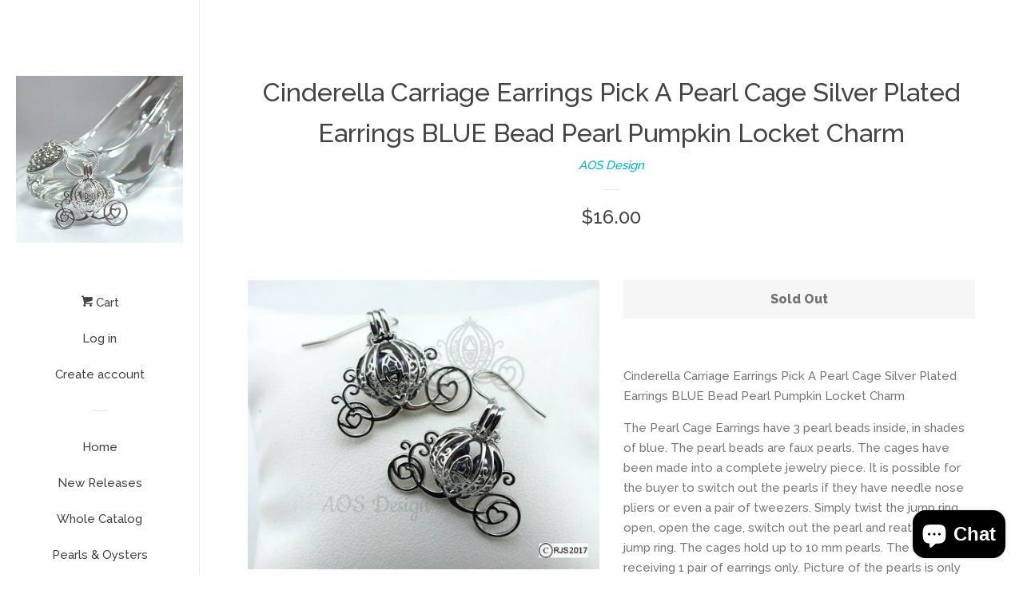

--- FILE ---
content_type: text/html; charset=utf-8
request_url: https://aosdesign.net/products/cinderella-carriage-pick-a-pearl-earrings
body_size: 17352
content:
<!doctype html>
<!--[if lt IE 7]><html class="no-js lt-ie9 lt-ie8 lt-ie7" lang="en"> <![endif]-->
<!--[if IE 7]><html class="no-js lt-ie9 lt-ie8" lang="en"> <![endif]-->
<!--[if IE 8]><html class="no-js lt-ie9" lang="en"> <![endif]-->
<!--[if IE 9 ]><html class="ie9 no-js"> <![endif]-->
<!--[if (gt IE 9)|!(IE)]><!--> <html class="no-js"> <!--<![endif]-->
<head>
  <meta name="google-site-verification" content="lLSy7kxPJsziS7WPC5faPhFXqy5C-fpDVsj6zaAsg0k" />
<meta name = "pinterest" content = "nopin" description = "Photos are Protected by Photolock App" />

  <!-- Basic page needs ================================================== -->
  <meta charset="utf-8">
  <meta http-equiv="X-UA-Compatible" content="IE=edge,chrome=1">

  
  <link rel="shortcut icon" href="//aosdesign.net/cdn/shop/files/aos_design_trademark_32x32.png?v=1613516566" type="image/png" />
  

  <!-- Title and description ================================================== -->
  <title>
  Cinderella Carriage Earrings Pick A Pearl Cage Silver Plated Earrings  &ndash; AOS Design
  </title>

  
  <meta name="description" content="Silver Plated Pearl Cage Earrings, Cinderella, Pick A Pearl, Princess, Disney, Jewelry, Charm, Pick A Pearl Cage">
  

  <!-- Social meta ================================================== -->
  
<meta property="og:site_name" content="AOS Design">

  <!-- Product  -->
  <meta property="og:type" content="product">
  <meta property="og:title" content="Cinderella Carriage Earrings Pick A Pearl Cage Silver Plated Earrings BLUE Bead Pearl Pumpkin Locket Charm">
  <meta property="og:description" content="Cinderella Carriage Earrings Pick A Pearl Cage Silver Plated Earrings BLUE Bead Pearl Pumpkin Locket Charm
 The Pearl Cage Earrings have 3 pearl beads inside, in shades of blue. The pearl beads are faux pearls. The cages have been made into a complete jewelry piece. It is possible for the buyer to switch out the pearls if they have needle nose pliers or even a pair of tweezers. Simply twist the jump ring open, open the cage, switch out the pearl and reattach the jump ring. The cages hold up to 10 mm pearls. The buyer is receiving 1 pair of earrings only. Picture of the pearls is only for buyer to see a better color picture of the pearl beads that are inside the earrings.The cage is 1&quot; long and 1&quot; wide. The french hoop ring is .75&quot; long. The faux pearls inside are varying sizes of pearls.
This cage is exclusive to AOS Design, designed by our artist RJS. ">
  
    <meta property="og:image" content="http://aosdesign.net/cdn/shop/products/carriageearrings1_grande.jpg?v=1496890943">
    <meta property="og:image:secure_url" content="https://aosdesign.net/cdn/shop/products/carriageearrings1_grande.jpg?v=1496890943">
  
    <meta property="og:image" content="http://aosdesign.net/cdn/shop/products/carriageearrings2_grande.jpg?v=1496890945">
    <meta property="og:image:secure_url" content="https://aosdesign.net/cdn/shop/products/carriageearrings2_grande.jpg?v=1496890945">
  
    <meta property="og:image" content="http://aosdesign.net/cdn/shop/products/carriageearrings3_grande.jpg?v=1496890945">
    <meta property="og:image:secure_url" content="https://aosdesign.net/cdn/shop/products/carriageearrings3_grande.jpg?v=1496890945">
  
  <meta property="og:price:amount" content="16.00">
  <meta property="og:price:currency" content="USD">



  <meta property="og:url" content="https://aosdesign.net/products/cinderella-carriage-pick-a-pearl-earrings">






  <meta name="twitter:card" content="summary">


  <meta name="twitter:site" content="@aosdesigninc">


  <meta name="twitter:title" content="Cinderella Carriage Earrings Pick A Pearl Cage Silver Plated Earrings BLUE Bead Pearl Pumpkin Locket Charm">
  <meta name="twitter:description" content="Cinderella Carriage Earrings Pick A Pearl Cage Silver Plated Earrings BLUE Bead Pearl Pumpkin Locket Charm
 The Pearl Cage Earrings have 3 pearl beads inside, in shades of blue. The pearl beads are fa">



  <!-- Helpers ================================================== -->
  <link rel="canonical" href="https://aosdesign.net/products/cinderella-carriage-pick-a-pearl-earrings">
  <meta name="viewport" content="width=device-width, initial-scale=1, shrink-to-fit=no">

  
    <!-- Ajaxify Cart Plugin ================================================== -->
    <link href="//aosdesign.net/cdn/shop/t/2/assets/ajaxify.scss.css?v=119940873034851235861484071000" rel="stylesheet" type="text/css" media="all" />
  

  <!-- CSS ================================================== -->
  <link href="//aosdesign.net/cdn/shop/t/2/assets/timber.scss.css?v=27378067761167820571703345478" rel="stylesheet" type="text/css" media="all" />
  
  
  
  <link href="//fonts.googleapis.com/css?family=Raleway:500,800" rel="stylesheet" type="text/css" media="all" />


  




  <script>
    window.theme = window.theme || {};

    var theme = {
      cartType: 'drawer',
      moneyFormat: "${{amount}}",
      currentTemplate: 'product',
      variables: {
        mediaQuerySmall: 'screen and (max-width: 480px)',
        bpSmall: false
      }
    }
  </script>

  <!-- Header hook for plugins ================================================== -->
  <script>window.performance && window.performance.mark && window.performance.mark('shopify.content_for_header.start');</script><meta name="google-site-verification" content="DI1BdDophakznPuQXsn6I5hlv31qqTtrJcqf_9KiT5I">
<meta name="facebook-domain-verification" content="eqqzbimrhe04y9qky0dhst8tprwn85">
<meta name="facebook-domain-verification" content="eqqzbimrhe04y9qky0dhst8tprwn85">
<meta id="shopify-digital-wallet" name="shopify-digital-wallet" content="/17067877/digital_wallets/dialog">
<meta name="shopify-checkout-api-token" content="b6c18f8d8d77e76848cac242ce040606">
<meta id="in-context-paypal-metadata" data-shop-id="17067877" data-venmo-supported="false" data-environment="production" data-locale="en_US" data-paypal-v4="true" data-currency="USD">
<link rel="alternate" type="application/json+oembed" href="https://aosdesign.net/products/cinderella-carriage-pick-a-pearl-earrings.oembed">
<script async="async" src="/checkouts/internal/preloads.js?locale=en-US"></script>
<link rel="preconnect" href="https://shop.app" crossorigin="anonymous">
<script async="async" src="https://shop.app/checkouts/internal/preloads.js?locale=en-US&shop_id=17067877" crossorigin="anonymous"></script>
<script id="apple-pay-shop-capabilities" type="application/json">{"shopId":17067877,"countryCode":"US","currencyCode":"USD","merchantCapabilities":["supports3DS"],"merchantId":"gid:\/\/shopify\/Shop\/17067877","merchantName":"AOS Design","requiredBillingContactFields":["postalAddress","email"],"requiredShippingContactFields":["postalAddress","email"],"shippingType":"shipping","supportedNetworks":["visa","masterCard","amex","discover","elo","jcb"],"total":{"type":"pending","label":"AOS Design","amount":"1.00"},"shopifyPaymentsEnabled":true,"supportsSubscriptions":true}</script>
<script id="shopify-features" type="application/json">{"accessToken":"b6c18f8d8d77e76848cac242ce040606","betas":["rich-media-storefront-analytics"],"domain":"aosdesign.net","predictiveSearch":true,"shopId":17067877,"locale":"en"}</script>
<script>var Shopify = Shopify || {};
Shopify.shop = "aos-design-2.myshopify.com";
Shopify.locale = "en";
Shopify.currency = {"active":"USD","rate":"1.0"};
Shopify.country = "US";
Shopify.theme = {"name":"pop","id":157767186,"schema_name":"Pop","schema_version":"3.0.4","theme_store_id":719,"role":"main"};
Shopify.theme.handle = "null";
Shopify.theme.style = {"id":null,"handle":null};
Shopify.cdnHost = "aosdesign.net/cdn";
Shopify.routes = Shopify.routes || {};
Shopify.routes.root = "/";</script>
<script type="module">!function(o){(o.Shopify=o.Shopify||{}).modules=!0}(window);</script>
<script>!function(o){function n(){var o=[];function n(){o.push(Array.prototype.slice.apply(arguments))}return n.q=o,n}var t=o.Shopify=o.Shopify||{};t.loadFeatures=n(),t.autoloadFeatures=n()}(window);</script>
<script>
  window.ShopifyPay = window.ShopifyPay || {};
  window.ShopifyPay.apiHost = "shop.app\/pay";
  window.ShopifyPay.redirectState = null;
</script>
<script id="shop-js-analytics" type="application/json">{"pageType":"product"}</script>
<script defer="defer" async type="module" src="//aosdesign.net/cdn/shopifycloud/shop-js/modules/v2/client.init-shop-cart-sync_BdyHc3Nr.en.esm.js"></script>
<script defer="defer" async type="module" src="//aosdesign.net/cdn/shopifycloud/shop-js/modules/v2/chunk.common_Daul8nwZ.esm.js"></script>
<script type="module">
  await import("//aosdesign.net/cdn/shopifycloud/shop-js/modules/v2/client.init-shop-cart-sync_BdyHc3Nr.en.esm.js");
await import("//aosdesign.net/cdn/shopifycloud/shop-js/modules/v2/chunk.common_Daul8nwZ.esm.js");

  window.Shopify.SignInWithShop?.initShopCartSync?.({"fedCMEnabled":true,"windoidEnabled":true});

</script>
<script>
  window.Shopify = window.Shopify || {};
  if (!window.Shopify.featureAssets) window.Shopify.featureAssets = {};
  window.Shopify.featureAssets['shop-js'] = {"shop-cart-sync":["modules/v2/client.shop-cart-sync_QYOiDySF.en.esm.js","modules/v2/chunk.common_Daul8nwZ.esm.js"],"init-fed-cm":["modules/v2/client.init-fed-cm_DchLp9rc.en.esm.js","modules/v2/chunk.common_Daul8nwZ.esm.js"],"shop-button":["modules/v2/client.shop-button_OV7bAJc5.en.esm.js","modules/v2/chunk.common_Daul8nwZ.esm.js"],"init-windoid":["modules/v2/client.init-windoid_DwxFKQ8e.en.esm.js","modules/v2/chunk.common_Daul8nwZ.esm.js"],"shop-cash-offers":["modules/v2/client.shop-cash-offers_DWtL6Bq3.en.esm.js","modules/v2/chunk.common_Daul8nwZ.esm.js","modules/v2/chunk.modal_CQq8HTM6.esm.js"],"shop-toast-manager":["modules/v2/client.shop-toast-manager_CX9r1SjA.en.esm.js","modules/v2/chunk.common_Daul8nwZ.esm.js"],"init-shop-email-lookup-coordinator":["modules/v2/client.init-shop-email-lookup-coordinator_UhKnw74l.en.esm.js","modules/v2/chunk.common_Daul8nwZ.esm.js"],"pay-button":["modules/v2/client.pay-button_DzxNnLDY.en.esm.js","modules/v2/chunk.common_Daul8nwZ.esm.js"],"avatar":["modules/v2/client.avatar_BTnouDA3.en.esm.js"],"init-shop-cart-sync":["modules/v2/client.init-shop-cart-sync_BdyHc3Nr.en.esm.js","modules/v2/chunk.common_Daul8nwZ.esm.js"],"shop-login-button":["modules/v2/client.shop-login-button_D8B466_1.en.esm.js","modules/v2/chunk.common_Daul8nwZ.esm.js","modules/v2/chunk.modal_CQq8HTM6.esm.js"],"init-customer-accounts-sign-up":["modules/v2/client.init-customer-accounts-sign-up_C8fpPm4i.en.esm.js","modules/v2/client.shop-login-button_D8B466_1.en.esm.js","modules/v2/chunk.common_Daul8nwZ.esm.js","modules/v2/chunk.modal_CQq8HTM6.esm.js"],"init-shop-for-new-customer-accounts":["modules/v2/client.init-shop-for-new-customer-accounts_CVTO0Ztu.en.esm.js","modules/v2/client.shop-login-button_D8B466_1.en.esm.js","modules/v2/chunk.common_Daul8nwZ.esm.js","modules/v2/chunk.modal_CQq8HTM6.esm.js"],"init-customer-accounts":["modules/v2/client.init-customer-accounts_dRgKMfrE.en.esm.js","modules/v2/client.shop-login-button_D8B466_1.en.esm.js","modules/v2/chunk.common_Daul8nwZ.esm.js","modules/v2/chunk.modal_CQq8HTM6.esm.js"],"shop-follow-button":["modules/v2/client.shop-follow-button_CkZpjEct.en.esm.js","modules/v2/chunk.common_Daul8nwZ.esm.js","modules/v2/chunk.modal_CQq8HTM6.esm.js"],"lead-capture":["modules/v2/client.lead-capture_BntHBhfp.en.esm.js","modules/v2/chunk.common_Daul8nwZ.esm.js","modules/v2/chunk.modal_CQq8HTM6.esm.js"],"checkout-modal":["modules/v2/client.checkout-modal_CfxcYbTm.en.esm.js","modules/v2/chunk.common_Daul8nwZ.esm.js","modules/v2/chunk.modal_CQq8HTM6.esm.js"],"shop-login":["modules/v2/client.shop-login_Da4GZ2H6.en.esm.js","modules/v2/chunk.common_Daul8nwZ.esm.js","modules/v2/chunk.modal_CQq8HTM6.esm.js"],"payment-terms":["modules/v2/client.payment-terms_MV4M3zvL.en.esm.js","modules/v2/chunk.common_Daul8nwZ.esm.js","modules/v2/chunk.modal_CQq8HTM6.esm.js"]};
</script>
<script>(function() {
  var isLoaded = false;
  function asyncLoad() {
    if (isLoaded) return;
    isLoaded = true;
    var urls = ["https:\/\/photolock.herokuapp.com\/lock.js?shop=aos-design-2.myshopify.com","https:\/\/chimpstatic.com\/mcjs-connected\/js\/users\/bb97a37b3685ff2fd3b0a688b\/a503d7a0e10cd2db695f76e3e.js?shop=aos-design-2.myshopify.com"];
    for (var i = 0; i < urls.length; i++) {
      var s = document.createElement('script');
      s.type = 'text/javascript';
      s.async = true;
      s.src = urls[i];
      var x = document.getElementsByTagName('script')[0];
      x.parentNode.insertBefore(s, x);
    }
  };
  if(window.attachEvent) {
    window.attachEvent('onload', asyncLoad);
  } else {
    window.addEventListener('load', asyncLoad, false);
  }
})();</script>
<script id="__st">var __st={"a":17067877,"offset":-21600,"reqid":"a07eeb20-d58b-4ee7-a998-ddf167e32d30-1768971858","pageurl":"aosdesign.net\/products\/cinderella-carriage-pick-a-pearl-earrings","u":"3b08579aa6dc","p":"product","rtyp":"product","rid":9728302994};</script>
<script>window.ShopifyPaypalV4VisibilityTracking = true;</script>
<script id="captcha-bootstrap">!function(){'use strict';const t='contact',e='account',n='new_comment',o=[[t,t],['blogs',n],['comments',n],[t,'customer']],c=[[e,'customer_login'],[e,'guest_login'],[e,'recover_customer_password'],[e,'create_customer']],r=t=>t.map((([t,e])=>`form[action*='/${t}']:not([data-nocaptcha='true']) input[name='form_type'][value='${e}']`)).join(','),a=t=>()=>t?[...document.querySelectorAll(t)].map((t=>t.form)):[];function s(){const t=[...o],e=r(t);return a(e)}const i='password',u='form_key',d=['recaptcha-v3-token','g-recaptcha-response','h-captcha-response',i],f=()=>{try{return window.sessionStorage}catch{return}},m='__shopify_v',_=t=>t.elements[u];function p(t,e,n=!1){try{const o=window.sessionStorage,c=JSON.parse(o.getItem(e)),{data:r}=function(t){const{data:e,action:n}=t;return t[m]||n?{data:e,action:n}:{data:t,action:n}}(c);for(const[e,n]of Object.entries(r))t.elements[e]&&(t.elements[e].value=n);n&&o.removeItem(e)}catch(o){console.error('form repopulation failed',{error:o})}}const l='form_type',E='cptcha';function T(t){t.dataset[E]=!0}const w=window,h=w.document,L='Shopify',v='ce_forms',y='captcha';let A=!1;((t,e)=>{const n=(g='f06e6c50-85a8-45c8-87d0-21a2b65856fe',I='https://cdn.shopify.com/shopifycloud/storefront-forms-hcaptcha/ce_storefront_forms_captcha_hcaptcha.v1.5.2.iife.js',D={infoText:'Protected by hCaptcha',privacyText:'Privacy',termsText:'Terms'},(t,e,n)=>{const o=w[L][v],c=o.bindForm;if(c)return c(t,g,e,D).then(n);var r;o.q.push([[t,g,e,D],n]),r=I,A||(h.body.append(Object.assign(h.createElement('script'),{id:'captcha-provider',async:!0,src:r})),A=!0)});var g,I,D;w[L]=w[L]||{},w[L][v]=w[L][v]||{},w[L][v].q=[],w[L][y]=w[L][y]||{},w[L][y].protect=function(t,e){n(t,void 0,e),T(t)},Object.freeze(w[L][y]),function(t,e,n,w,h,L){const[v,y,A,g]=function(t,e,n){const i=e?o:[],u=t?c:[],d=[...i,...u],f=r(d),m=r(i),_=r(d.filter((([t,e])=>n.includes(e))));return[a(f),a(m),a(_),s()]}(w,h,L),I=t=>{const e=t.target;return e instanceof HTMLFormElement?e:e&&e.form},D=t=>v().includes(t);t.addEventListener('submit',(t=>{const e=I(t);if(!e)return;const n=D(e)&&!e.dataset.hcaptchaBound&&!e.dataset.recaptchaBound,o=_(e),c=g().includes(e)&&(!o||!o.value);(n||c)&&t.preventDefault(),c&&!n&&(function(t){try{if(!f())return;!function(t){const e=f();if(!e)return;const n=_(t);if(!n)return;const o=n.value;o&&e.removeItem(o)}(t);const e=Array.from(Array(32),(()=>Math.random().toString(36)[2])).join('');!function(t,e){_(t)||t.append(Object.assign(document.createElement('input'),{type:'hidden',name:u})),t.elements[u].value=e}(t,e),function(t,e){const n=f();if(!n)return;const o=[...t.querySelectorAll(`input[type='${i}']`)].map((({name:t})=>t)),c=[...d,...o],r={};for(const[a,s]of new FormData(t).entries())c.includes(a)||(r[a]=s);n.setItem(e,JSON.stringify({[m]:1,action:t.action,data:r}))}(t,e)}catch(e){console.error('failed to persist form',e)}}(e),e.submit())}));const S=(t,e)=>{t&&!t.dataset[E]&&(n(t,e.some((e=>e===t))),T(t))};for(const o of['focusin','change'])t.addEventListener(o,(t=>{const e=I(t);D(e)&&S(e,y())}));const B=e.get('form_key'),M=e.get(l),P=B&&M;t.addEventListener('DOMContentLoaded',(()=>{const t=y();if(P)for(const e of t)e.elements[l].value===M&&p(e,B);[...new Set([...A(),...v().filter((t=>'true'===t.dataset.shopifyCaptcha))])].forEach((e=>S(e,t)))}))}(h,new URLSearchParams(w.location.search),n,t,e,['guest_login'])})(!0,!0)}();</script>
<script integrity="sha256-4kQ18oKyAcykRKYeNunJcIwy7WH5gtpwJnB7kiuLZ1E=" data-source-attribution="shopify.loadfeatures" defer="defer" src="//aosdesign.net/cdn/shopifycloud/storefront/assets/storefront/load_feature-a0a9edcb.js" crossorigin="anonymous"></script>
<script crossorigin="anonymous" defer="defer" src="//aosdesign.net/cdn/shopifycloud/storefront/assets/shopify_pay/storefront-65b4c6d7.js?v=20250812"></script>
<script data-source-attribution="shopify.dynamic_checkout.dynamic.init">var Shopify=Shopify||{};Shopify.PaymentButton=Shopify.PaymentButton||{isStorefrontPortableWallets:!0,init:function(){window.Shopify.PaymentButton.init=function(){};var t=document.createElement("script");t.src="https://aosdesign.net/cdn/shopifycloud/portable-wallets/latest/portable-wallets.en.js",t.type="module",document.head.appendChild(t)}};
</script>
<script data-source-attribution="shopify.dynamic_checkout.buyer_consent">
  function portableWalletsHideBuyerConsent(e){var t=document.getElementById("shopify-buyer-consent"),n=document.getElementById("shopify-subscription-policy-button");t&&n&&(t.classList.add("hidden"),t.setAttribute("aria-hidden","true"),n.removeEventListener("click",e))}function portableWalletsShowBuyerConsent(e){var t=document.getElementById("shopify-buyer-consent"),n=document.getElementById("shopify-subscription-policy-button");t&&n&&(t.classList.remove("hidden"),t.removeAttribute("aria-hidden"),n.addEventListener("click",e))}window.Shopify?.PaymentButton&&(window.Shopify.PaymentButton.hideBuyerConsent=portableWalletsHideBuyerConsent,window.Shopify.PaymentButton.showBuyerConsent=portableWalletsShowBuyerConsent);
</script>
<script data-source-attribution="shopify.dynamic_checkout.cart.bootstrap">document.addEventListener("DOMContentLoaded",(function(){function t(){return document.querySelector("shopify-accelerated-checkout-cart, shopify-accelerated-checkout")}if(t())Shopify.PaymentButton.init();else{new MutationObserver((function(e,n){t()&&(Shopify.PaymentButton.init(),n.disconnect())})).observe(document.body,{childList:!0,subtree:!0})}}));
</script>
<link id="shopify-accelerated-checkout-styles" rel="stylesheet" media="screen" href="https://aosdesign.net/cdn/shopifycloud/portable-wallets/latest/accelerated-checkout-backwards-compat.css" crossorigin="anonymous">
<style id="shopify-accelerated-checkout-cart">
        #shopify-buyer-consent {
  margin-top: 1em;
  display: inline-block;
  width: 100%;
}

#shopify-buyer-consent.hidden {
  display: none;
}

#shopify-subscription-policy-button {
  background: none;
  border: none;
  padding: 0;
  text-decoration: underline;
  font-size: inherit;
  cursor: pointer;
}

#shopify-subscription-policy-button::before {
  box-shadow: none;
}

      </style>

<script>window.performance && window.performance.mark && window.performance.mark('shopify.content_for_header.end');</script>

  

<!--[if lt IE 9]>
<script src="//cdnjs.cloudflare.com/ajax/libs/html5shiv/3.7.2/html5shiv.min.js" type="text/javascript"></script>
<script src="//aosdesign.net/cdn/shop/t/2/assets/respond.min.js?v=52248677837542619231484070999" type="text/javascript"></script>
<link href="//aosdesign.net/cdn/shop/t/2/assets/respond-proxy.html" id="respond-proxy" rel="respond-proxy" />
<link href="//aosdesign.net/search?q=8368321b7508740f1dd5790c3ce45389" id="respond-redirect" rel="respond-redirect" />
<script src="//aosdesign.net/search?q=8368321b7508740f1dd5790c3ce45389" type="text/javascript"></script>
<![endif]-->


  <!--[if (gt IE 9)|!(IE)]><!--><script src="//aosdesign.net/cdn/shop/t/2/assets/theme.js?v=158993912566457109391488405396" defer="defer"></script><!--<![endif]-->
  <!--[if lte IE 9]><script src="//aosdesign.net/cdn/shop/t/2/assets/theme.js?v=158993912566457109391488405396"></script><![endif]-->

  
  

  
  <script src="//ajax.googleapis.com/ajax/libs/jquery/2.2.3/jquery.min.js" type="text/javascript"></script>
  <script src="//aosdesign.net/cdn/shop/t/2/assets/modernizr.min.js?v=520786850485634651484070998" type="text/javascript"></script>

<script src="https://cdn.shopify.com/extensions/e8878072-2f6b-4e89-8082-94b04320908d/inbox-1254/assets/inbox-chat-loader.js" type="text/javascript" defer="defer"></script>
<link href="https://monorail-edge.shopifysvc.com" rel="dns-prefetch">
<script>(function(){if ("sendBeacon" in navigator && "performance" in window) {try {var session_token_from_headers = performance.getEntriesByType('navigation')[0].serverTiming.find(x => x.name == '_s').description;} catch {var session_token_from_headers = undefined;}var session_cookie_matches = document.cookie.match(/_shopify_s=([^;]*)/);var session_token_from_cookie = session_cookie_matches && session_cookie_matches.length === 2 ? session_cookie_matches[1] : "";var session_token = session_token_from_headers || session_token_from_cookie || "";function handle_abandonment_event(e) {var entries = performance.getEntries().filter(function(entry) {return /monorail-edge.shopifysvc.com/.test(entry.name);});if (!window.abandonment_tracked && entries.length === 0) {window.abandonment_tracked = true;var currentMs = Date.now();var navigation_start = performance.timing.navigationStart;var payload = {shop_id: 17067877,url: window.location.href,navigation_start,duration: currentMs - navigation_start,session_token,page_type: "product"};window.navigator.sendBeacon("https://monorail-edge.shopifysvc.com/v1/produce", JSON.stringify({schema_id: "online_store_buyer_site_abandonment/1.1",payload: payload,metadata: {event_created_at_ms: currentMs,event_sent_at_ms: currentMs}}));}}window.addEventListener('pagehide', handle_abandonment_event);}}());</script>
<script id="web-pixels-manager-setup">(function e(e,d,r,n,o){if(void 0===o&&(o={}),!Boolean(null===(a=null===(i=window.Shopify)||void 0===i?void 0:i.analytics)||void 0===a?void 0:a.replayQueue)){var i,a;window.Shopify=window.Shopify||{};var t=window.Shopify;t.analytics=t.analytics||{};var s=t.analytics;s.replayQueue=[],s.publish=function(e,d,r){return s.replayQueue.push([e,d,r]),!0};try{self.performance.mark("wpm:start")}catch(e){}var l=function(){var e={modern:/Edge?\/(1{2}[4-9]|1[2-9]\d|[2-9]\d{2}|\d{4,})\.\d+(\.\d+|)|Firefox\/(1{2}[4-9]|1[2-9]\d|[2-9]\d{2}|\d{4,})\.\d+(\.\d+|)|Chrom(ium|e)\/(9{2}|\d{3,})\.\d+(\.\d+|)|(Maci|X1{2}).+ Version\/(15\.\d+|(1[6-9]|[2-9]\d|\d{3,})\.\d+)([,.]\d+|)( \(\w+\)|)( Mobile\/\w+|) Safari\/|Chrome.+OPR\/(9{2}|\d{3,})\.\d+\.\d+|(CPU[ +]OS|iPhone[ +]OS|CPU[ +]iPhone|CPU IPhone OS|CPU iPad OS)[ +]+(15[._]\d+|(1[6-9]|[2-9]\d|\d{3,})[._]\d+)([._]\d+|)|Android:?[ /-](13[3-9]|1[4-9]\d|[2-9]\d{2}|\d{4,})(\.\d+|)(\.\d+|)|Android.+Firefox\/(13[5-9]|1[4-9]\d|[2-9]\d{2}|\d{4,})\.\d+(\.\d+|)|Android.+Chrom(ium|e)\/(13[3-9]|1[4-9]\d|[2-9]\d{2}|\d{4,})\.\d+(\.\d+|)|SamsungBrowser\/([2-9]\d|\d{3,})\.\d+/,legacy:/Edge?\/(1[6-9]|[2-9]\d|\d{3,})\.\d+(\.\d+|)|Firefox\/(5[4-9]|[6-9]\d|\d{3,})\.\d+(\.\d+|)|Chrom(ium|e)\/(5[1-9]|[6-9]\d|\d{3,})\.\d+(\.\d+|)([\d.]+$|.*Safari\/(?![\d.]+ Edge\/[\d.]+$))|(Maci|X1{2}).+ Version\/(10\.\d+|(1[1-9]|[2-9]\d|\d{3,})\.\d+)([,.]\d+|)( \(\w+\)|)( Mobile\/\w+|) Safari\/|Chrome.+OPR\/(3[89]|[4-9]\d|\d{3,})\.\d+\.\d+|(CPU[ +]OS|iPhone[ +]OS|CPU[ +]iPhone|CPU IPhone OS|CPU iPad OS)[ +]+(10[._]\d+|(1[1-9]|[2-9]\d|\d{3,})[._]\d+)([._]\d+|)|Android:?[ /-](13[3-9]|1[4-9]\d|[2-9]\d{2}|\d{4,})(\.\d+|)(\.\d+|)|Mobile Safari.+OPR\/([89]\d|\d{3,})\.\d+\.\d+|Android.+Firefox\/(13[5-9]|1[4-9]\d|[2-9]\d{2}|\d{4,})\.\d+(\.\d+|)|Android.+Chrom(ium|e)\/(13[3-9]|1[4-9]\d|[2-9]\d{2}|\d{4,})\.\d+(\.\d+|)|Android.+(UC? ?Browser|UCWEB|U3)[ /]?(15\.([5-9]|\d{2,})|(1[6-9]|[2-9]\d|\d{3,})\.\d+)\.\d+|SamsungBrowser\/(5\.\d+|([6-9]|\d{2,})\.\d+)|Android.+MQ{2}Browser\/(14(\.(9|\d{2,})|)|(1[5-9]|[2-9]\d|\d{3,})(\.\d+|))(\.\d+|)|K[Aa][Ii]OS\/(3\.\d+|([4-9]|\d{2,})\.\d+)(\.\d+|)/},d=e.modern,r=e.legacy,n=navigator.userAgent;return n.match(d)?"modern":n.match(r)?"legacy":"unknown"}(),u="modern"===l?"modern":"legacy",c=(null!=n?n:{modern:"",legacy:""})[u],f=function(e){return[e.baseUrl,"/wpm","/b",e.hashVersion,"modern"===e.buildTarget?"m":"l",".js"].join("")}({baseUrl:d,hashVersion:r,buildTarget:u}),m=function(e){var d=e.version,r=e.bundleTarget,n=e.surface,o=e.pageUrl,i=e.monorailEndpoint;return{emit:function(e){var a=e.status,t=e.errorMsg,s=(new Date).getTime(),l=JSON.stringify({metadata:{event_sent_at_ms:s},events:[{schema_id:"web_pixels_manager_load/3.1",payload:{version:d,bundle_target:r,page_url:o,status:a,surface:n,error_msg:t},metadata:{event_created_at_ms:s}}]});if(!i)return console&&console.warn&&console.warn("[Web Pixels Manager] No Monorail endpoint provided, skipping logging."),!1;try{return self.navigator.sendBeacon.bind(self.navigator)(i,l)}catch(e){}var u=new XMLHttpRequest;try{return u.open("POST",i,!0),u.setRequestHeader("Content-Type","text/plain"),u.send(l),!0}catch(e){return console&&console.warn&&console.warn("[Web Pixels Manager] Got an unhandled error while logging to Monorail."),!1}}}}({version:r,bundleTarget:l,surface:e.surface,pageUrl:self.location.href,monorailEndpoint:e.monorailEndpoint});try{o.browserTarget=l,function(e){var d=e.src,r=e.async,n=void 0===r||r,o=e.onload,i=e.onerror,a=e.sri,t=e.scriptDataAttributes,s=void 0===t?{}:t,l=document.createElement("script"),u=document.querySelector("head"),c=document.querySelector("body");if(l.async=n,l.src=d,a&&(l.integrity=a,l.crossOrigin="anonymous"),s)for(var f in s)if(Object.prototype.hasOwnProperty.call(s,f))try{l.dataset[f]=s[f]}catch(e){}if(o&&l.addEventListener("load",o),i&&l.addEventListener("error",i),u)u.appendChild(l);else{if(!c)throw new Error("Did not find a head or body element to append the script");c.appendChild(l)}}({src:f,async:!0,onload:function(){if(!function(){var e,d;return Boolean(null===(d=null===(e=window.Shopify)||void 0===e?void 0:e.analytics)||void 0===d?void 0:d.initialized)}()){var d=window.webPixelsManager.init(e)||void 0;if(d){var r=window.Shopify.analytics;r.replayQueue.forEach((function(e){var r=e[0],n=e[1],o=e[2];d.publishCustomEvent(r,n,o)})),r.replayQueue=[],r.publish=d.publishCustomEvent,r.visitor=d.visitor,r.initialized=!0}}},onerror:function(){return m.emit({status:"failed",errorMsg:"".concat(f," has failed to load")})},sri:function(e){var d=/^sha384-[A-Za-z0-9+/=]+$/;return"string"==typeof e&&d.test(e)}(c)?c:"",scriptDataAttributes:o}),m.emit({status:"loading"})}catch(e){m.emit({status:"failed",errorMsg:(null==e?void 0:e.message)||"Unknown error"})}}})({shopId: 17067877,storefrontBaseUrl: "https://aosdesign.net",extensionsBaseUrl: "https://extensions.shopifycdn.com/cdn/shopifycloud/web-pixels-manager",monorailEndpoint: "https://monorail-edge.shopifysvc.com/unstable/produce_batch",surface: "storefront-renderer",enabledBetaFlags: ["2dca8a86"],webPixelsConfigList: [{"id":"208797781","configuration":"{\"config\":\"{\\\"pixel_id\\\":\\\"GT-TXZ6NKK\\\",\\\"target_country\\\":\\\"US\\\",\\\"gtag_events\\\":[{\\\"type\\\":\\\"purchase\\\",\\\"action_label\\\":\\\"MC-42DHF5SDGT\\\"},{\\\"type\\\":\\\"page_view\\\",\\\"action_label\\\":\\\"MC-42DHF5SDGT\\\"},{\\\"type\\\":\\\"view_item\\\",\\\"action_label\\\":\\\"MC-42DHF5SDGT\\\"}],\\\"enable_monitoring_mode\\\":false}\"}","eventPayloadVersion":"v1","runtimeContext":"OPEN","scriptVersion":"b2a88bafab3e21179ed38636efcd8a93","type":"APP","apiClientId":1780363,"privacyPurposes":[],"dataSharingAdjustments":{"protectedCustomerApprovalScopes":["read_customer_address","read_customer_email","read_customer_name","read_customer_personal_data","read_customer_phone"]}},{"id":"62390357","configuration":"{\"pixel_id\":\"3671262352920916\",\"pixel_type\":\"facebook_pixel\",\"metaapp_system_user_token\":\"-\"}","eventPayloadVersion":"v1","runtimeContext":"OPEN","scriptVersion":"ca16bc87fe92b6042fbaa3acc2fbdaa6","type":"APP","apiClientId":2329312,"privacyPurposes":["ANALYTICS","MARKETING","SALE_OF_DATA"],"dataSharingAdjustments":{"protectedCustomerApprovalScopes":["read_customer_address","read_customer_email","read_customer_name","read_customer_personal_data","read_customer_phone"]}},{"id":"23822421","configuration":"{\"tagID\":\"2612576101032\"}","eventPayloadVersion":"v1","runtimeContext":"STRICT","scriptVersion":"18031546ee651571ed29edbe71a3550b","type":"APP","apiClientId":3009811,"privacyPurposes":["ANALYTICS","MARKETING","SALE_OF_DATA"],"dataSharingAdjustments":{"protectedCustomerApprovalScopes":["read_customer_address","read_customer_email","read_customer_name","read_customer_personal_data","read_customer_phone"]}},{"id":"62160981","eventPayloadVersion":"v1","runtimeContext":"LAX","scriptVersion":"1","type":"CUSTOM","privacyPurposes":["ANALYTICS"],"name":"Google Analytics tag (migrated)"},{"id":"shopify-app-pixel","configuration":"{}","eventPayloadVersion":"v1","runtimeContext":"STRICT","scriptVersion":"0450","apiClientId":"shopify-pixel","type":"APP","privacyPurposes":["ANALYTICS","MARKETING"]},{"id":"shopify-custom-pixel","eventPayloadVersion":"v1","runtimeContext":"LAX","scriptVersion":"0450","apiClientId":"shopify-pixel","type":"CUSTOM","privacyPurposes":["ANALYTICS","MARKETING"]}],isMerchantRequest: false,initData: {"shop":{"name":"AOS Design","paymentSettings":{"currencyCode":"USD"},"myshopifyDomain":"aos-design-2.myshopify.com","countryCode":"US","storefrontUrl":"https:\/\/aosdesign.net"},"customer":null,"cart":null,"checkout":null,"productVariants":[{"price":{"amount":16.0,"currencyCode":"USD"},"product":{"title":"Cinderella Carriage Earrings Pick A Pearl Cage Silver Plated Earrings BLUE Bead Pearl Pumpkin Locket Charm","vendor":"AOS Design","id":"9728302994","untranslatedTitle":"Cinderella Carriage Earrings Pick A Pearl Cage Silver Plated Earrings BLUE Bead Pearl Pumpkin Locket Charm","url":"\/products\/cinderella-carriage-pick-a-pearl-earrings","type":"Earrings"},"id":"35987056146","image":{"src":"\/\/aosdesign.net\/cdn\/shop\/products\/carriageearrings1.jpg?v=1496890943"},"sku":"","title":"Default Title","untranslatedTitle":"Default Title"}],"purchasingCompany":null},},"https://aosdesign.net/cdn","fcfee988w5aeb613cpc8e4bc33m6693e112",{"modern":"","legacy":""},{"shopId":"17067877","storefrontBaseUrl":"https:\/\/aosdesign.net","extensionBaseUrl":"https:\/\/extensions.shopifycdn.com\/cdn\/shopifycloud\/web-pixels-manager","surface":"storefront-renderer","enabledBetaFlags":"[\"2dca8a86\"]","isMerchantRequest":"false","hashVersion":"fcfee988w5aeb613cpc8e4bc33m6693e112","publish":"custom","events":"[[\"page_viewed\",{}],[\"product_viewed\",{\"productVariant\":{\"price\":{\"amount\":16.0,\"currencyCode\":\"USD\"},\"product\":{\"title\":\"Cinderella Carriage Earrings Pick A Pearl Cage Silver Plated Earrings BLUE Bead Pearl Pumpkin Locket Charm\",\"vendor\":\"AOS Design\",\"id\":\"9728302994\",\"untranslatedTitle\":\"Cinderella Carriage Earrings Pick A Pearl Cage Silver Plated Earrings BLUE Bead Pearl Pumpkin Locket Charm\",\"url\":\"\/products\/cinderella-carriage-pick-a-pearl-earrings\",\"type\":\"Earrings\"},\"id\":\"35987056146\",\"image\":{\"src\":\"\/\/aosdesign.net\/cdn\/shop\/products\/carriageearrings1.jpg?v=1496890943\"},\"sku\":\"\",\"title\":\"Default Title\",\"untranslatedTitle\":\"Default Title\"}}]]"});</script><script>
  window.ShopifyAnalytics = window.ShopifyAnalytics || {};
  window.ShopifyAnalytics.meta = window.ShopifyAnalytics.meta || {};
  window.ShopifyAnalytics.meta.currency = 'USD';
  var meta = {"product":{"id":9728302994,"gid":"gid:\/\/shopify\/Product\/9728302994","vendor":"AOS Design","type":"Earrings","handle":"cinderella-carriage-pick-a-pearl-earrings","variants":[{"id":35987056146,"price":1600,"name":"Cinderella Carriage Earrings Pick A Pearl Cage Silver Plated Earrings BLUE Bead Pearl Pumpkin Locket Charm","public_title":null,"sku":""}],"remote":false},"page":{"pageType":"product","resourceType":"product","resourceId":9728302994,"requestId":"a07eeb20-d58b-4ee7-a998-ddf167e32d30-1768971858"}};
  for (var attr in meta) {
    window.ShopifyAnalytics.meta[attr] = meta[attr];
  }
</script>
<script class="analytics">
  (function () {
    var customDocumentWrite = function(content) {
      var jquery = null;

      if (window.jQuery) {
        jquery = window.jQuery;
      } else if (window.Checkout && window.Checkout.$) {
        jquery = window.Checkout.$;
      }

      if (jquery) {
        jquery('body').append(content);
      }
    };

    var hasLoggedConversion = function(token) {
      if (token) {
        return document.cookie.indexOf('loggedConversion=' + token) !== -1;
      }
      return false;
    }

    var setCookieIfConversion = function(token) {
      if (token) {
        var twoMonthsFromNow = new Date(Date.now());
        twoMonthsFromNow.setMonth(twoMonthsFromNow.getMonth() + 2);

        document.cookie = 'loggedConversion=' + token + '; expires=' + twoMonthsFromNow;
      }
    }

    var trekkie = window.ShopifyAnalytics.lib = window.trekkie = window.trekkie || [];
    if (trekkie.integrations) {
      return;
    }
    trekkie.methods = [
      'identify',
      'page',
      'ready',
      'track',
      'trackForm',
      'trackLink'
    ];
    trekkie.factory = function(method) {
      return function() {
        var args = Array.prototype.slice.call(arguments);
        args.unshift(method);
        trekkie.push(args);
        return trekkie;
      };
    };
    for (var i = 0; i < trekkie.methods.length; i++) {
      var key = trekkie.methods[i];
      trekkie[key] = trekkie.factory(key);
    }
    trekkie.load = function(config) {
      trekkie.config = config || {};
      trekkie.config.initialDocumentCookie = document.cookie;
      var first = document.getElementsByTagName('script')[0];
      var script = document.createElement('script');
      script.type = 'text/javascript';
      script.onerror = function(e) {
        var scriptFallback = document.createElement('script');
        scriptFallback.type = 'text/javascript';
        scriptFallback.onerror = function(error) {
                var Monorail = {
      produce: function produce(monorailDomain, schemaId, payload) {
        var currentMs = new Date().getTime();
        var event = {
          schema_id: schemaId,
          payload: payload,
          metadata: {
            event_created_at_ms: currentMs,
            event_sent_at_ms: currentMs
          }
        };
        return Monorail.sendRequest("https://" + monorailDomain + "/v1/produce", JSON.stringify(event));
      },
      sendRequest: function sendRequest(endpointUrl, payload) {
        // Try the sendBeacon API
        if (window && window.navigator && typeof window.navigator.sendBeacon === 'function' && typeof window.Blob === 'function' && !Monorail.isIos12()) {
          var blobData = new window.Blob([payload], {
            type: 'text/plain'
          });

          if (window.navigator.sendBeacon(endpointUrl, blobData)) {
            return true;
          } // sendBeacon was not successful

        } // XHR beacon

        var xhr = new XMLHttpRequest();

        try {
          xhr.open('POST', endpointUrl);
          xhr.setRequestHeader('Content-Type', 'text/plain');
          xhr.send(payload);
        } catch (e) {
          console.log(e);
        }

        return false;
      },
      isIos12: function isIos12() {
        return window.navigator.userAgent.lastIndexOf('iPhone; CPU iPhone OS 12_') !== -1 || window.navigator.userAgent.lastIndexOf('iPad; CPU OS 12_') !== -1;
      }
    };
    Monorail.produce('monorail-edge.shopifysvc.com',
      'trekkie_storefront_load_errors/1.1',
      {shop_id: 17067877,
      theme_id: 157767186,
      app_name: "storefront",
      context_url: window.location.href,
      source_url: "//aosdesign.net/cdn/s/trekkie.storefront.cd680fe47e6c39ca5d5df5f0a32d569bc48c0f27.min.js"});

        };
        scriptFallback.async = true;
        scriptFallback.src = '//aosdesign.net/cdn/s/trekkie.storefront.cd680fe47e6c39ca5d5df5f0a32d569bc48c0f27.min.js';
        first.parentNode.insertBefore(scriptFallback, first);
      };
      script.async = true;
      script.src = '//aosdesign.net/cdn/s/trekkie.storefront.cd680fe47e6c39ca5d5df5f0a32d569bc48c0f27.min.js';
      first.parentNode.insertBefore(script, first);
    };
    trekkie.load(
      {"Trekkie":{"appName":"storefront","development":false,"defaultAttributes":{"shopId":17067877,"isMerchantRequest":null,"themeId":157767186,"themeCityHash":"17508274092148160292","contentLanguage":"en","currency":"USD","eventMetadataId":"22573873-db17-4624-91a3-6ad165793900"},"isServerSideCookieWritingEnabled":true,"monorailRegion":"shop_domain","enabledBetaFlags":["65f19447"]},"Session Attribution":{},"S2S":{"facebookCapiEnabled":false,"source":"trekkie-storefront-renderer","apiClientId":580111}}
    );

    var loaded = false;
    trekkie.ready(function() {
      if (loaded) return;
      loaded = true;

      window.ShopifyAnalytics.lib = window.trekkie;

      var originalDocumentWrite = document.write;
      document.write = customDocumentWrite;
      try { window.ShopifyAnalytics.merchantGoogleAnalytics.call(this); } catch(error) {};
      document.write = originalDocumentWrite;

      window.ShopifyAnalytics.lib.page(null,{"pageType":"product","resourceType":"product","resourceId":9728302994,"requestId":"a07eeb20-d58b-4ee7-a998-ddf167e32d30-1768971858","shopifyEmitted":true});

      var match = window.location.pathname.match(/checkouts\/(.+)\/(thank_you|post_purchase)/)
      var token = match? match[1]: undefined;
      if (!hasLoggedConversion(token)) {
        setCookieIfConversion(token);
        window.ShopifyAnalytics.lib.track("Viewed Product",{"currency":"USD","variantId":35987056146,"productId":9728302994,"productGid":"gid:\/\/shopify\/Product\/9728302994","name":"Cinderella Carriage Earrings Pick A Pearl Cage Silver Plated Earrings BLUE Bead Pearl Pumpkin Locket Charm","price":"16.00","sku":"","brand":"AOS Design","variant":null,"category":"Earrings","nonInteraction":true,"remote":false},undefined,undefined,{"shopifyEmitted":true});
      window.ShopifyAnalytics.lib.track("monorail:\/\/trekkie_storefront_viewed_product\/1.1",{"currency":"USD","variantId":35987056146,"productId":9728302994,"productGid":"gid:\/\/shopify\/Product\/9728302994","name":"Cinderella Carriage Earrings Pick A Pearl Cage Silver Plated Earrings BLUE Bead Pearl Pumpkin Locket Charm","price":"16.00","sku":"","brand":"AOS Design","variant":null,"category":"Earrings","nonInteraction":true,"remote":false,"referer":"https:\/\/aosdesign.net\/products\/cinderella-carriage-pick-a-pearl-earrings"});
      }
    });


        var eventsListenerScript = document.createElement('script');
        eventsListenerScript.async = true;
        eventsListenerScript.src = "//aosdesign.net/cdn/shopifycloud/storefront/assets/shop_events_listener-3da45d37.js";
        document.getElementsByTagName('head')[0].appendChild(eventsListenerScript);

})();</script>
  <script>
  if (!window.ga || (window.ga && typeof window.ga !== 'function')) {
    window.ga = function ga() {
      (window.ga.q = window.ga.q || []).push(arguments);
      if (window.Shopify && window.Shopify.analytics && typeof window.Shopify.analytics.publish === 'function') {
        window.Shopify.analytics.publish("ga_stub_called", {}, {sendTo: "google_osp_migration"});
      }
      console.error("Shopify's Google Analytics stub called with:", Array.from(arguments), "\nSee https://help.shopify.com/manual/promoting-marketing/pixels/pixel-migration#google for more information.");
    };
    if (window.Shopify && window.Shopify.analytics && typeof window.Shopify.analytics.publish === 'function') {
      window.Shopify.analytics.publish("ga_stub_initialized", {}, {sendTo: "google_osp_migration"});
    }
  }
</script>
<script
  defer
  src="https://aosdesign.net/cdn/shopifycloud/perf-kit/shopify-perf-kit-3.0.4.min.js"
  data-application="storefront-renderer"
  data-shop-id="17067877"
  data-render-region="gcp-us-central1"
  data-page-type="product"
  data-theme-instance-id="157767186"
  data-theme-name="Pop"
  data-theme-version="3.0.4"
  data-monorail-region="shop_domain"
  data-resource-timing-sampling-rate="10"
  data-shs="true"
  data-shs-beacon="true"
  data-shs-export-with-fetch="true"
  data-shs-logs-sample-rate="1"
  data-shs-beacon-endpoint="https://aosdesign.net/api/collect"
></script>
</head>


<body id="cinderella-carriage-earrings-pick-a-pearl-cage-silver-plated-earrings" class="template-product" >

  <div id="shopify-section-header" class="shopify-section">





<style>
.site-header {
  
    border-bottom: 1px solid #e7e7e7;
  
}

@media screen and (max-width: 1024px) {
  .site-header {
    height: 70px;
  }
}


  @media screen and (min-width: 1025px) {
    .site-header {
      border-right: 1px solid #e7e7e7;
      border-width: 0 1px 0 0;
    }
  }


@media screen and (min-width: 1025px) {
  .main-content {
    margin: 90px 0 0 0;
  }

  .site-header {
    height: 100%;
    width: 250px;
    overflow-y: auto;
    left: 0;
    position: fixed;
  }
}

.nav-mobile {
  width: 250px;
}

.page-move--nav .page-element {
  left: 250px;
}

@media screen and (min-width: 1025px) {
  .page-wrapper {
    left: 250px;
    width: calc(100% - 250px);
  }
}

.supports-csstransforms .page-move--nav .page-element {
  left: 0;
  -webkit-transform: translateX(250px);
  -moz-transform: translateX(250px);
  -ms-transform: translateX(250px);
  -o-transform: translateX(250px);
  transform: translateX(250px);
}

@media screen and (min-width: 1025px) {
  .supports-csstransforms .page-move--cart .page-element {
    left: calc(250px / 2);
  }
}

@media screen and (max-width: 1024px) {
  .page-wrapper {
    top: 70px;
  }
}

.page-move--nav .ajaxify-drawer {
  right: -250px;
}

.supports-csstransforms .page-move--nav .ajaxify-drawer {
  right: 0;
  -webkit-transform: translateX(250px);
  -moz-transform: translateX(250px);
  -ms-transform: translateX(250px);
  -o-transform: translateX(250px);
  transform: translateX(250px);
}

@media screen and (max-width: 1024px) {
  .header-logo img {
    max-height: 40px;
  }
}

@media screen and (min-width: 1025px) {
  .header-logo img {
    max-height: none;
  }
}

.nav-bar {
  height: 70px;
}

@media screen and (max-width: 1024px) {
  .cart-toggle,
  .nav-toggle {
    height: 70px;
  }
}
</style>



<div class="nav-mobile">
  <nav class="nav-bar" role="navigation">
    <div class="wrapper">
      



<ul class="site-nav" id="accessibleNav">
  
  
    

    
    
      
        <li >
          <a href="/" class="site-nav__link site-nav__linknodrop">Home</a>
        </li>
      
    
  
    

    
    
      
        <li >
          <a href="/collections/new-releases" class="site-nav__link site-nav__linknodrop">New Releases</a>
        </li>
      
    
  
    

    
    
      
        <li >
          <a href="/collections/all" class="site-nav__link site-nav__linknodrop">Whole Catalog</a>
        </li>
      
    
  
    

    
    
      
        <li >
          <a href="/collections/pearls-oysters" class="site-nav__link site-nav__linknodrop">Pearls & Oysters</a>
        </li>
      
    
  
    

    
    
      
        <li >
          <a href="/collections/rings" class="site-nav__link site-nav__linknodrop">Rings</a>
        </li>
      
    
  
    

    
    
      
        <li >
          <a href="/pages/aos-design" class="site-nav__link site-nav__linknodrop">About Us</a>
        </li>
      
    
  
    

    
    
      
        <li >
          <a href="/pages/faq" class="site-nav__link site-nav__linknodrop">FAQ</a>
        </li>
      
    
  
    

    
    
      
        <li >
          <a href="/pages/shipping" class="site-nav__link site-nav__linknodrop">Shipping</a>
        </li>
      
    
  
    

    
    
      
        <li >
          <a href="/pages/returns" class="site-nav__link site-nav__linknodrop">Returns</a>
        </li>
      
    
  
  
    
      <li class="large--hide">
        <a href="/account/login" class="site-nav__link">Log in</a>
      </li>
      <li class="large--hide">
        <a href="/account/register" class="site-nav__link">Create account</a>
      </li>
    
  
</ul>

    </div>
  </nav>
</div>

<header class="site-header page-element" role="banner" data-section-id="header" data-section-type="header">
  <div class="nav-bar grid--full large--hide">

    <div class="grid-item one-quarter">
      <button type="button" class="text-link nav-toggle" id="navToggle">
        <div class="table-contain">
          <div class="table-contain__inner">
            <span class="icon-fallback-text">
              <span class="icon icon-hamburger" aria-hidden="true"></span>
              <span class="fallback-text">Menu</span>
            </span>
          </div>
        </div>
      </button>
    </div>

    <div class="grid-item two-quarters">

      <div class="table-contain">
        <div class="table-contain__inner">

        
          <div class="h1 header-logo" itemscope itemtype="http://schema.org/Organization">
        

        
          <a href="/" itemprop="url">
            <img src="//aosdesign.net/cdn/shop/files/AOS_450x.jpg?v=1613516545" alt="AOS Design" itemprop="logo">
          </a>
        

        
          </div>
        

        </div>
      </div>

    </div>

    <div class="grid-item one-quarter">
      <a href="/cart" class="cart-toggle">
      <div class="table-contain">
        <div class="table-contain__inner">
          <span class="icon-fallback-text">
            <span class="icon icon-cart" aria-hidden="true"></span>
            <span class="fallback-text">Cart</span>
          </span>
        </div>
      </div>
      </a>
    </div>

  </div>

  <div class="wrapper">

    
    <div class="grid--full">
      <div class="grid-item medium-down--hide">
      
        <div class="h1 header-logo" itemscope itemtype="http://schema.org/Organization">
      

      
        <a href="/" itemprop="url">
          <img src="//aosdesign.net/cdn/shop/files/AOS_450x.jpg?v=1613516545" alt="AOS Design" itemprop="logo">
        </a>
      

      
        </div>
      
      </div>
    </div>

    

    <div class="medium-down--hide">
      <ul class="site-nav">
        <li>
          <a href="/cart" class="cart-toggle site-nav__link">
            <span class="icon icon-cart" aria-hidden="true"></span>
            Cart
            <span id="cartCount" class="hidden-count">(0)</span>
          </a>
        </li>
        
          
            <li>
              <a href="/account/login" class="site-nav__link">Log in</a>
            </li>
            <li>
              <a href="/account/register" class="site-nav__link">Create account</a>
            </li>
          
        
      </ul>

      <hr class="hr--small">
    </div>

    

    <nav class="medium-down--hide" role="navigation">
      



<ul class="site-nav" id="accessibleNav">
  
  
    

    
    
      
        <li >
          <a href="/" class="site-nav__link site-nav__linknodrop">Home</a>
        </li>
      
    
  
    

    
    
      
        <li >
          <a href="/collections/new-releases" class="site-nav__link site-nav__linknodrop">New Releases</a>
        </li>
      
    
  
    

    
    
      
        <li >
          <a href="/collections/all" class="site-nav__link site-nav__linknodrop">Whole Catalog</a>
        </li>
      
    
  
    

    
    
      
        <li >
          <a href="/collections/pearls-oysters" class="site-nav__link site-nav__linknodrop">Pearls & Oysters</a>
        </li>
      
    
  
    

    
    
      
        <li >
          <a href="/collections/rings" class="site-nav__link site-nav__linknodrop">Rings</a>
        </li>
      
    
  
    

    
    
      
        <li >
          <a href="/pages/aos-design" class="site-nav__link site-nav__linknodrop">About Us</a>
        </li>
      
    
  
    

    
    
      
        <li >
          <a href="/pages/faq" class="site-nav__link site-nav__linknodrop">FAQ</a>
        </li>
      
    
  
    

    
    
      
        <li >
          <a href="/pages/shipping" class="site-nav__link site-nav__linknodrop">Shipping</a>
        </li>
      
    
  
    

    
    
      
        <li >
          <a href="/pages/returns" class="site-nav__link site-nav__linknodrop">Returns</a>
        </li>
      
    
  
  
    
      <li class="large--hide">
        <a href="/account/login" class="site-nav__link">Log in</a>
      </li>
      <li class="large--hide">
        <a href="/account/register" class="site-nav__link">Create account</a>
      </li>
    
  
</ul>

    </nav>

  </div>
</header>


</div>

  <div class="page-wrapper page-element">

    <main class="main-content" role="main">
      <div class="wrapper">

        <!-- /templates/product.liquid -->


<div id="shopify-section-product-template" class="shopify-section">





<div itemscope itemtype="http://schema.org/Product" id="ProductSection" data-section-id="product-template" data-section-type="product-template" data-zoom-enable="false">

  <div class="product-single__header text-center">
    <meta itemprop="url" content="https://aosdesign.net/products/cinderella-carriage-pick-a-pearl-earrings">
    <meta itemprop="image" content="//aosdesign.net/cdn/shop/products/carriageearrings1_grande.jpg?v=1496890943">

    

    <h1 itemprop="name" class="product-single__title wvendor">Cinderella Carriage Earrings Pick A Pearl Cage Silver Plated Earrings BLUE Bead Pearl Pumpkin Locket Charm</h1>
    
      <p class="product-single__vendor"><a href="/collections/vendors?q=AOS%20Design" title="AOS Design">AOS Design</a></p>
    
    <hr class="hr--small">

    

    <div class="h2 product-single__price">
      
        <span id="priceA11y" class="visuallyhidden">Regular price</span>
      
      <span id="productPrice" >
        $16.00
      </span>

      
    </div>
  </div>

  <div class="grid product-single">
    <div class="grid-item large--one-half text-center">
      <div class="product-single__photos" id="productPhoto">
        
        <img src="//aosdesign.net/cdn/shop/products/carriageearrings1_large.jpg?v=1496890943" alt="Cinderella Carriage Earrings Pick A Pearl Cage Silver Plated Earrings BLUE Bead Pearl Pumpkin Locket Charm" id="productPhotoImg">
      </div>

      
      
        <ul class="product-single__thumbs grid-uniform" id="productThumbs">

          
            <li class="grid-item one-quarter">
              <a href="//aosdesign.net/cdn/shop/products/carriageearrings1_large.jpg?v=1496890943" class="product-single__thumb">
                <img src="//aosdesign.net/cdn/shop/products/carriageearrings1_compact.jpg?v=1496890943" alt="Cinderella Carriage Earrings Pick A Pearl Cage Silver Plated Earrings BLUE Bead Pearl Pumpkin Locket Charm">
              </a>
            </li>
          
            <li class="grid-item one-quarter">
              <a href="//aosdesign.net/cdn/shop/products/carriageearrings2_large.jpg?v=1496890945" class="product-single__thumb">
                <img src="//aosdesign.net/cdn/shop/products/carriageearrings2_compact.jpg?v=1496890945" alt="Cinderella Carriage Earrings Pick A Pearl Cage Silver Plated Earrings BLUE Bead Pearl Pumpkin Locket Charm">
              </a>
            </li>
          
            <li class="grid-item one-quarter">
              <a href="//aosdesign.net/cdn/shop/products/carriageearrings3_large.jpg?v=1496890945" class="product-single__thumb">
                <img src="//aosdesign.net/cdn/shop/products/carriageearrings3_compact.jpg?v=1496890945" alt="Cinderella Carriage Earrings Pick A Pearl Cage Silver Plated Earrings BLUE Bead Pearl Pumpkin Locket Charm">
              </a>
            </li>
          
            <li class="grid-item one-quarter">
              <a href="//aosdesign.net/cdn/shop/products/carriageearrings4_large.jpg?v=1496890946" class="product-single__thumb">
                <img src="//aosdesign.net/cdn/shop/products/carriageearrings4_compact.jpg?v=1496890946" alt="Cinderella Carriage Earrings Pick A Pearl Cage Silver Plated Earrings BLUE Bead Pearl Pumpkin Locket Charm">
              </a>
            </li>
          
            <li class="grid-item one-quarter">
              <a href="//aosdesign.net/cdn/shop/products/carriageearrings5_large.jpg?v=1496890947" class="product-single__thumb">
                <img src="//aosdesign.net/cdn/shop/products/carriageearrings5_compact.jpg?v=1496890947" alt="Cinderella Carriage Earrings Pick A Pearl Cage Silver Plated Earrings BLUE Bead Pearl Pumpkin Locket Charm">
              </a>
            </li>
          

        </ul>
      
    </div>

    <div class="grid-item large--one-half">

      <div itemprop="offers" itemscope itemtype="http://schema.org/Offer">

        
        

        <meta itemprop="priceCurrency" content="USD">
        <meta itemprop="price" content="16.0">

        <link itemprop="availability" href="http://schema.org/OutOfStock">

        
        <form action="/cart/add" method="post" enctype="multipart/form-data" id="addToCartForm">

          
          <div class="product-single__variants">
            <select name="id" id="productSelect" class="product-single__variants">
              
                
                  <option disabled="disabled">
                    Default Title - Sold Out
                  </option>
                
              
            </select>
          </div>

          <div class="grid--uniform product-single__addtocart">
            
            <button type="submit" name="add" id="addToCart" class="btn btn--large btn--full">
              <span id="addToCartText">Add to Cart</span>
            </button>
          </div>

        </form>

      </div>

      <div class="product-single__desc rte" itemprop="description">
        <p><span>Cinderella Carriage Earrings Pick A Pearl Cage Silver Plated Earrings BLUE Bead Pearl Pumpkin Locket Charm</span></p>
<p><span> The Pearl Cage Earrings have 3 pearl beads inside, in shades of blue. The pearl beads are faux pearls. The cages have been made into a complete jewelry piece. It is possible for the buyer to switch out the pearls if they have needle nose pliers or even a pair of tweezers. Simply twist the jump ring open, open the cage, switch out the pearl and reattach the jump ring. The cages hold up to 10 mm pearls. The buyer is receiving 1 pair of earrings only. Picture of the pearls is only for buyer to see a better color picture of the pearl beads that are inside the earrings.</span><br><br><span>The cage is 1" long and 1" wide. The french hoop ring is .75" long. The faux pearls inside are varying sizes of pearls.</span></p>
<p><span>This cage is exclusive to AOS Design, designed by our artist RJS. </span></p>
      </div>

      
        

<div class="social-sharing" data-permalink="https://aosdesign.net/products/cinderella-carriage-pick-a-pearl-earrings">
  
    <a target="_blank" href="//www.facebook.com/sharer.php?u=https://aosdesign.net/products/cinderella-carriage-pick-a-pearl-earrings" class="share-facebook">
      <span class="icon icon-facebook" aria-hidden="true"></span>
      <span class="share-title" aria-hidden="true">Share</span>
      <span class="visuallyhidden">Share on Facebook</span>
    </a>
  

  
    <a target="_blank" href="//twitter.com/share?text=Cinderella%20Carriage%20Earrings%20Pick%20A%20Pearl%20Cage%20Silver%20Plated%20Earrings%20BLUE%20Bead%20Pearl%20Pumpkin%20Locket%20Charm&amp;url=https://aosdesign.net/products/cinderella-carriage-pick-a-pearl-earrings" class="share-twitter">
      <span class="icon icon-twitter" aria-hidden="true"></span>
      <span class="share-title" aria-hidden="true">Tweet</span>
      <span class="visuallyhidden">Tweet on Twitter</span>
    </a>
  

  
    
      <a target="_blank" href="//pinterest.com/pin/create/button/?url=https://aosdesign.net/products/cinderella-carriage-pick-a-pearl-earrings&amp;media=http://aosdesign.net/cdn/shop/products/carriageearrings1_1024x1024.jpg?v=1496890943&amp;description=Cinderella%20Carriage%20Earrings%20Pick%20A%20Pearl%20Cage%20Silver%20Plated%20Earrings%20BLUE%20Bead%20Pearl%20Pumpkin%20Locket%20Charm" class="share-pinterest">
        <span class="icon icon-pinterest" aria-hidden="true"></span>
        <span class="share-title" aria-hidden="true">Pin it</span>
        <span class="visuallyhidden">Pin on Pinterest</span>
      </a>
    
  
</div>

      

    </div>
  </div>
  
    





  <div class="section-header text-center">
    <h2 class="section-header__title">Related Products</h2>
    <hr class="hr--small">
  </div>
  <div class="grid-uniform product-grid">
    
    
    
    
      
        
          
          <div class="grid-item medium-down--one-half large--one-quarter">
            <!-- snippets/product-grid-item.liquid -->
















<div class=" sold-out">
  <div class="product-wrapper">
    <a href="/collections/sold-out-designs/products/four-leaf-clover-pick-a-pearl-cage" class="product">
      
        <img src="//aosdesign.net/cdn/shop/products/shamrock1_large.jpg?v=1494645203" alt="Four Leaf Clover Pearl Cage Silver Plated Locket Lucky Charm Locket Pearl Bead Gem Pearl Cage Necklace" class="product__img">
      
      <div class="product__cover"></div>
      

      <div class="product__details text-center">
        <div class="table-contain">
          <div class="table-contain__inner">
            <p class="h4 product__title">Four Leaf Clover Pearl Cage Silver Plated Locket Lucky Charm Locket Pearl Bead Gem Pearl Cage Necklace</p>
            <p class="product__price">
              
                <span class="visuallyhidden">Regular price</span>
              
              
              From $8.00
              
            </p>
          </div>
        </div>
      </div>
    
      <div class="sold-out-tag text-center">
        <span class="tag">Sold Out</span>
      </div>
    
    
    </a>
  </div>
</div>

          </div>
        
      
    
      
        
          
          <div class="grid-item medium-down--one-half large--one-quarter">
            <!-- snippets/product-grid-item.liquid -->
















<div class=" sold-out">
  <div class="product-wrapper">
    <a href="/collections/sold-out-designs/products/copy-of-mouse-925-pearl-cage-1" class="product">
      
        <img src="//aosdesign.net/cdn/shop/products/mm1_large.jpg?v=1583458076" alt="Mouse Pearl Cage Pick A Pearl or Wish Pearl Epcot  Mickey Head Pearl Cage Necklace Charm Locket" class="product__img">
      
      <div class="product__cover"></div>
      

      <div class="product__details text-center">
        <div class="table-contain">
          <div class="table-contain__inner">
            <p class="h4 product__title">Mouse Pearl Cage Pick A Pearl or Wish Pearl Epcot  Mickey Head Pearl Cage Necklace Charm Locket</p>
            <p class="product__price">
              
                <span class="visuallyhidden">Regular price</span>
              
              
              From $8.00
              
            </p>
          </div>
        </div>
      </div>
    
      <div class="sold-out-tag text-center">
        <span class="tag">Sold Out</span>
      </div>
    
    
    </a>
  </div>
</div>

          </div>
        
      
    
      
        
          
          <div class="grid-item medium-down--one-half large--one-quarter">
            <!-- snippets/product-grid-item.liquid -->
















<div class=" sold-out">
  <div class="product-wrapper">
    <a href="/collections/sold-out-designs/products/happy-turtle-pearl-cage" class="product">
      
        <img src="//aosdesign.net/cdn/shop/products/DSCF8381_large.jpg?v=1497155474" alt="Happy Cute Turtle Pearl Cage Necklace Animal Bead Cage Locket Charm" class="product__img">
      
      <div class="product__cover"></div>
      

      <div class="product__details text-center">
        <div class="table-contain">
          <div class="table-contain__inner">
            <p class="h4 product__title">Happy Cute Turtle Pearl Cage Necklace Animal Bead Cage Locket Charm</p>
            <p class="product__price">
              
                <span class="visuallyhidden">Regular price</span>
              
              
              From $8.00
              
            </p>
          </div>
        </div>
      </div>
    
      <div class="sold-out-tag text-center">
        <span class="tag">Sold Out</span>
      </div>
    
    
    </a>
  </div>
</div>

          </div>
        
      
    
      
        
          
          <div class="grid-item medium-down--one-half large--one-quarter">
            <!-- snippets/product-grid-item.liquid -->
















<div class=" sold-out">
  <div class="product-wrapper">
    <a href="/collections/sold-out-designs/products/copy-of-hedgehog-pearl-cage-necklace-baby-pet-cute-animal-silver-plated-locket-charm" class="product">
      
        <img src="//aosdesign.net/cdn/shop/products/DSCF9543_large.jpg?v=1500433842" alt="Giant Clam Pearl Cage Necklace Oyster Shell Locket Charm Holds Pearls Beads Gems" class="product__img">
      
      <div class="product__cover"></div>
      

      <div class="product__details text-center">
        <div class="table-contain">
          <div class="table-contain__inner">
            <p class="h4 product__title">Giant Clam Pearl Cage Necklace Oyster Shell Locket Charm Holds Pearls Beads Gems</p>
            <p class="product__price">
              
                <span class="visuallyhidden">Regular price</span>
              
              
              From $12.00
              
            </p>
          </div>
        </div>
      </div>
    
      <div class="sold-out-tag text-center">
        <span class="tag">Sold Out</span>
      </div>
    
    
    </a>
  </div>
</div>

          </div>
        
      
    
      
        
      
    
  </div>


  
</div>


  <script type="application/json" id="ProductJson-product-template">
    {"id":9728302994,"title":"Cinderella Carriage Earrings Pick A Pearl Cage Silver Plated Earrings BLUE Bead Pearl Pumpkin Locket Charm","handle":"cinderella-carriage-pick-a-pearl-earrings","description":"\u003cp\u003e\u003cspan\u003eCinderella Carriage Earrings Pick A Pearl Cage Silver Plated Earrings BLUE Bead Pearl Pumpkin Locket Charm\u003c\/span\u003e\u003c\/p\u003e\n\u003cp\u003e\u003cspan\u003e The Pearl Cage Earrings have 3 pearl beads inside, in shades of blue. The pearl beads are faux pearls. The cages have been made into a complete jewelry piece. It is possible for the buyer to switch out the pearls if they have needle nose pliers or even a pair of tweezers. Simply twist the jump ring open, open the cage, switch out the pearl and reattach the jump ring. The cages hold up to 10 mm pearls. The buyer is receiving 1 pair of earrings only. Picture of the pearls is only for buyer to see a better color picture of the pearl beads that are inside the earrings.\u003c\/span\u003e\u003cbr\u003e\u003cbr\u003e\u003cspan\u003eThe cage is 1\" long and 1\" wide. The french hoop ring is .75\" long. The faux pearls inside are varying sizes of pearls.\u003c\/span\u003e\u003c\/p\u003e\n\u003cp\u003e\u003cspan\u003eThis cage is exclusive to AOS Design, designed by our artist RJS. \u003c\/span\u003e\u003c\/p\u003e","published_at":"2017-06-07T21:53:28-05:00","created_at":"2017-06-07T22:02:22-05:00","vendor":"AOS Design","type":"Earrings","tags":["cage","carriage","charm","cinderella","cinderella carriage","cinderella pearl cage","disney","earrings","locket","magic kingdom","pearl","pearl cage necklace","princess","queen","silver"],"price":1600,"price_min":1600,"price_max":1600,"available":false,"price_varies":false,"compare_at_price":null,"compare_at_price_min":0,"compare_at_price_max":0,"compare_at_price_varies":false,"variants":[{"id":35987056146,"title":"Default Title","option1":"Default Title","option2":null,"option3":null,"sku":"","requires_shipping":true,"taxable":true,"featured_image":null,"available":false,"name":"Cinderella Carriage Earrings Pick A Pearl Cage Silver Plated Earrings BLUE Bead Pearl Pumpkin Locket Charm","public_title":null,"options":["Default Title"],"price":1600,"weight":0,"compare_at_price":null,"inventory_quantity":0,"inventory_management":"shopify","inventory_policy":"deny","barcode":"","requires_selling_plan":false,"selling_plan_allocations":[]}],"images":["\/\/aosdesign.net\/cdn\/shop\/products\/carriageearrings1.jpg?v=1496890943","\/\/aosdesign.net\/cdn\/shop\/products\/carriageearrings2.jpg?v=1496890945","\/\/aosdesign.net\/cdn\/shop\/products\/carriageearrings3.jpg?v=1496890945","\/\/aosdesign.net\/cdn\/shop\/products\/carriageearrings4.jpg?v=1496890946","\/\/aosdesign.net\/cdn\/shop\/products\/carriageearrings5.jpg?v=1496890947"],"featured_image":"\/\/aosdesign.net\/cdn\/shop\/products\/carriageearrings1.jpg?v=1496890943","options":["Title"],"media":[{"alt":null,"id":256516489301,"position":1,"preview_image":{"aspect_ratio":1.215,"height":469,"width":570,"src":"\/\/aosdesign.net\/cdn\/shop\/products\/carriageearrings1.jpg?v=1496890943"},"aspect_ratio":1.215,"height":469,"media_type":"image","src":"\/\/aosdesign.net\/cdn\/shop\/products\/carriageearrings1.jpg?v=1496890943","width":570},{"alt":null,"id":256516522069,"position":2,"preview_image":{"aspect_ratio":1.335,"height":427,"width":570,"src":"\/\/aosdesign.net\/cdn\/shop\/products\/carriageearrings2.jpg?v=1496890945"},"aspect_ratio":1.335,"height":427,"media_type":"image","src":"\/\/aosdesign.net\/cdn\/shop\/products\/carriageearrings2.jpg?v=1496890945","width":570},{"alt":null,"id":256516554837,"position":3,"preview_image":{"aspect_ratio":1.335,"height":427,"width":570,"src":"\/\/aosdesign.net\/cdn\/shop\/products\/carriageearrings3.jpg?v=1496890945"},"aspect_ratio":1.335,"height":427,"media_type":"image","src":"\/\/aosdesign.net\/cdn\/shop\/products\/carriageearrings3.jpg?v=1496890945","width":570},{"alt":null,"id":256516587605,"position":4,"preview_image":{"aspect_ratio":1.335,"height":427,"width":570,"src":"\/\/aosdesign.net\/cdn\/shop\/products\/carriageearrings4.jpg?v=1496890946"},"aspect_ratio":1.335,"height":427,"media_type":"image","src":"\/\/aosdesign.net\/cdn\/shop\/products\/carriageearrings4.jpg?v=1496890946","width":570},{"alt":null,"id":256516653141,"position":5,"preview_image":{"aspect_ratio":1.234,"height":462,"width":570,"src":"\/\/aosdesign.net\/cdn\/shop\/products\/carriageearrings5.jpg?v=1496890947"},"aspect_ratio":1.234,"height":462,"media_type":"image","src":"\/\/aosdesign.net\/cdn\/shop\/products\/carriageearrings5.jpg?v=1496890947","width":570}],"requires_selling_plan":false,"selling_plan_groups":[],"content":"\u003cp\u003e\u003cspan\u003eCinderella Carriage Earrings Pick A Pearl Cage Silver Plated Earrings BLUE Bead Pearl Pumpkin Locket Charm\u003c\/span\u003e\u003c\/p\u003e\n\u003cp\u003e\u003cspan\u003e The Pearl Cage Earrings have 3 pearl beads inside, in shades of blue. The pearl beads are faux pearls. The cages have been made into a complete jewelry piece. It is possible for the buyer to switch out the pearls if they have needle nose pliers or even a pair of tweezers. Simply twist the jump ring open, open the cage, switch out the pearl and reattach the jump ring. The cages hold up to 10 mm pearls. The buyer is receiving 1 pair of earrings only. Picture of the pearls is only for buyer to see a better color picture of the pearl beads that are inside the earrings.\u003c\/span\u003e\u003cbr\u003e\u003cbr\u003e\u003cspan\u003eThe cage is 1\" long and 1\" wide. The french hoop ring is .75\" long. The faux pearls inside are varying sizes of pearls.\u003c\/span\u003e\u003c\/p\u003e\n\u003cp\u003e\u003cspan\u003eThis cage is exclusive to AOS Design, designed by our artist RJS. \u003c\/span\u003e\u003c\/p\u003e"}
  </script>



<script src="//aosdesign.net/cdn/shopifycloud/storefront/assets/themes_support/option_selection-b017cd28.js" type="text/javascript"></script>


</div>

<script>
  // Override default values of shop.strings for each template.
  // Alternate product templates can change values of
  // add to cart button, sold out, and unavailable states here.
  theme.productStrings = {
    addToCart: "Add to Cart",
    soldOut: "Sold Out",
    unavailable: "Unavailable"
  }
</script>


      </div>

      <div id="shopify-section-footer" class="shopify-section">


<style>
.site-footer {
  padding: 0 0 30px;

  
    border-top: 1px solid #e7e7e7;
    margin-top: 15px;
  
}

@media screen and (min-width: 1025px) {
  .site-footer {
    
      margin-top: 60px;
    
    padding: 60px 0;
  }
}
</style>

<footer class="site-footer small--text-center medium--text-center" role="contentinfo">

  <div class="wrapper">

    <hr class="hr--clear large--hide">

    

    

    
    
    

    

      <div class="grid">

      

        
          <div class="grid-item large--two-thirds">
        

        

        <div class="rte">
          <p>All artwork and designs are the property of AOS Design. Purchasing of our cages does not transfer or confer rights of reproductions. All rights are reserved by AOS Design &copy; 2017</p>
        </div>

        
          </div>
        

      

      

        
          <div class="grid-item large--one-third">
        

          <hr class="hr--clear large--hide">

          <h3 class="h5">Get Connected</h3>

          
            <div class="grid">
              <div class="grid-item medium--two-thirds push--medium--one-sixth">
                <label class="form-label--hidden">
  <span class="visuallyhidden">Enter your email</span>
</label>

  <div class="form-vertical">
    <form method="post" action="/contact#contact_form" id="contact_form" accept-charset="UTF-8" class="contact-form"><input type="hidden" name="form_type" value="customer" /><input type="hidden" name="utf8" value="✓" />
      
      
        <input type="hidden" name="contact[tags]" value="newsletter">
        <div class="input-group">
          <input type="email" value="" placeholder="email@example.com" name="contact[email]" id="Email" class="input-group-field" aria-label="email@example.com" autocorrect="off" autocapitalize="off">
          <span class="input-group-btn">
            <button type="submit" class="btn icon-fallback-text" name="commit" id="subscribe">
              <span class="icon icon-chevron-right" aria-hidden="true"></span>
              <span class="fallback-text">Subscribe</span>
            </button>
          </span>
        </div>
      
    </form>
  </div>


              </div>
            </div>
          

          

            
            <ul class="inline-list social-icons">
              
                <li>
                  <a class="icon-fallback-text" href="https://twitter.com/aosdesigninc" title="AOS Design on Twitter">
                    <span class="icon icon-twitter" aria-hidden="true"></span>
                    <span class="fallback-text">Twitter</span>
                  </a>
                </li>
              
              
                <li>
                  <a class="icon-fallback-text" href="https://www.facebook.com/aosdesigninc/?fref=ts" title="AOS Design on Facebook">
                    <span class="icon icon-facebook" aria-hidden="true"></span>
                    <span class="fallback-text">Facebook</span>
                  </a>
                </li>
              
              
                <li>
                  <a class="icon-fallback-text" href="https://www.pinterest.com/aosdesign0171" title="AOS Design on Pinterest">
                    <span class="icon icon-pinterest" aria-hidden="true"></span>
                    <span class="fallback-text">Pinterest</span>
                  </a>
                </li>
              
              
              
                <li>
                  <a class="icon-fallback-text" href="https://www.instagram.com/aosdesign/" title="AOS Design on Instagram">
                    <span class="icon icon-instagram" aria-hidden="true"></span>
                    <span class="fallback-text">Instagram</span>
                  </a>
                </li>
              
              
              
              
              
              
            </ul>

          

        
          </div>
        

      

      </div>

    

    <hr class="hr--clear">

    
      <div class="grid">
        <div class="grid-item medium--two-thirds push--medium--one-sixth large--one-half push--large--one-quarter nav-search">
          <h3 class="h5 text-center">Search for products on our site</h3>
          

<label class="form-label--hidden">
  <span class="visuallyhidden">Search our store</span>
</label>
<form action="/search" method="get" class="input-group search-bar" role="search">
  
  <input type="search" name="q" value="" placeholder="Search our store" class="input-group-field" aria-label="Search our store">
  <span class="input-group-btn">
    <button type="submit" class="btn icon-fallback-text">
      <span class="icon icon-search" aria-hidden="true"></span>
      <span class="fallback-text">Search</span>
    </button>
  </span>
</form>

        </div>
      </div>
    

    <div class="text-center">
      
        <ul class="inline-list nav-secondary">
          
            <li><a href="/search">Search</a></li>
          
        </ul>
      
    </div>

    
    
      
      <ul class="inline-list payment-icons text-center">
        
          
            <li>
              <span class="icon-fallback-text">
                <span class="icon icon-american_express" aria-hidden="true"></span>
                <span class="fallback-text">american express</span>
              </span>
            </li>
          
        
          
            <li>
              <span class="icon-fallback-text">
                <span class="icon icon-apple_pay" aria-hidden="true"></span>
                <span class="fallback-text">apple pay</span>
              </span>
            </li>
          
        
          
            <li>
              <span class="icon-fallback-text">
                <span class="icon icon-diners_club" aria-hidden="true"></span>
                <span class="fallback-text">diners club</span>
              </span>
            </li>
          
        
          
            <li>
              <span class="icon-fallback-text">
                <span class="icon icon-discover" aria-hidden="true"></span>
                <span class="fallback-text">discover</span>
              </span>
            </li>
          
        
          
            <li>
              <span class="icon-fallback-text">
                <span class="icon icon-master" aria-hidden="true"></span>
                <span class="fallback-text">master</span>
              </span>
            </li>
          
        
          
            <li>
              <span class="icon-fallback-text">
                <span class="icon icon-paypal" aria-hidden="true"></span>
                <span class="fallback-text">paypal</span>
              </span>
            </li>
          
        
          
        
          
            <li>
              <span class="icon-fallback-text">
                <span class="icon icon-visa" aria-hidden="true"></span>
                <span class="fallback-text">visa</span>
              </span>
            </li>
          
        
      </ul>
    

    <div class="text-center">
      <small>
        Copyright &copy; 2026 <a href="/" title="">AOS Design</a> | <a target="_blank" rel="nofollow" href="https://www.shopify.com?utm_campaign=poweredby&amp;utm_medium=shopify&amp;utm_source=onlinestore">Powered by Shopify</a><br>
      </small>
    </div>

  </div>

</footer>


</div>

    </main>

    
    
      <script src="//aosdesign.net/cdn/shop/t/2/assets/handlebars.min.js?v=79044469952368397291484070998" type="text/javascript"></script>
      
  <script id="cartTemplate" type="text/template">

  <h1 class="text-center">Your Cart</h1>

  
    <form action="/cart" method="post" novalidate>
      <div class="ajaxifyCart--products">
        {{#items}}
        <div class="cart__row" data-line="{{line}}">
          <div class="grid">
            <div class="grid-item medium--two-fifths large--one-fifth text-center">
              <a href="{{url}}" class="ajaxCart--product-image"><img src="{{img}}" alt=""></a>

              <p class="cart__remove"><a href="/cart/change?line={{line}}&amp;quantity=0" class="ajaxifyCart--remove" data-line="{{line}}"><span class="icon icon-cross2" aria-hidden="true"></span> Remove</a></p>
            </div>
            <div class="grid-item medium--three-fifths large--four-fifths">
              <p class="cart__product"><a href="{{ url }}">
                {{name}}
              </a>
              <br><small>{{ variation }}</small></p>

              <div class="grid">

                <div class="grid-item one-half">
                  <span class="cart__mini-labels">QTY</span>
                  <div class="ajaxifyCart--qty">
                    <input type="text" name="updates[]" class="ajaxifyCart--num" value="{{itemQty}}" min="0" data-id="{{key}}" data-line="{{line}}"  aria-label="quantity" pattern="[0-9]*">
                    <span class="ajaxifyCart--qty-adjuster ajaxifyCart--add" data-id="{{key}}" data-line="{{line}}" data-qty="{{itemAdd}}"><span class="add">+</span></span>
                    <span class="ajaxifyCart--qty-adjuster ajaxifyCart--minus" data-id="{{key}}" data-line="{{line}}" data-qty="{{itemMinus}}"><span class="minus">-</span></span>
                  </div>
                </div>

                <div class="grid-item one-half text-right">
                  <span class="cart__mini-labels">Total</span>
                  <p>{{ price }}</p>
                </div>

              </div>
            </div>
          </div>
        </div>
        {{/items}}
      </div>

      <div class="cart__row text-center large--text-right">
        
        <h6>Subtotal
        
        <span class="cart__subtotal">{{ totalPrice }}</span></h6>
      </div>

      <div class="cart__row">
        <div class="grid">

          
          
            <div class="grid-item large--one-half text-center large--text-left">
              <label for="cartSpecialInstructions">Special instructions for seller</label>
              <textarea name="note" class="input-full cart__instructions" id="cartSpecialInstructions"></textarea>
            </div>
          
          

          <div class="grid-item text-center large--text-right large--one-half">

            <input type="submit" class="{{btnClass}}" name="checkout" value="Checkout">

          </div>

        </div>
      </div>
    </form>
  
  </script>
  <script id="drawerTemplate" type="text/template">
  
    <div id="ajaxifyDrawer" class="ajaxify-drawer">
      <div id="ajaxifyCart" class="ajaxifyCart--content {{wrapperClass}}"></div>
    </div>
  
  </script>
  <script id="modalTemplate" type="text/template">
  
    <div id="ajaxifyModal" class="ajaxify-modal">
      <div id="ajaxifyCart" class="ajaxifyCart--content"></div>
    </div>
  
  </script>
  <script id="ajaxifyQty" type="text/template">
  
    <div class="ajaxifyCart--qty">
      <input type="text" class="ajaxifyCart--num" value="{{itemQty}}" min="0" data-id="{{key}}" data-line="{{line}}" aria-label="quantity" pattern="[0-9]*">
      <span class="ajaxifyCart--qty-adjuster ajaxifyCart--add" data-id="{{key}}" data-line="{{line}}" data-qty="{{itemAdd}}">
        <span class="add" aria-hidden="true">+</span>
        <span class="visuallyhidden">Increase item quantity by one</span>
      </span>
      <span class="ajaxifyCart--qty-adjuster ajaxifyCart--minus" data-id="{{key}}" data-line="{{line}}" data-qty="{{itemMinus}}">
        <span class="minus" aria-hidden="true">-</span>
        <span class="visuallyhidden">Reduce item quantity by one</span>
      </span>
    </div>
  
  </script>
  <script id="jsQty" type="text/template">
  
    <div class="js-qty">
      <input type="text" class="js--num" value="{{itemQty}}" min="1" data-id="{{key}}" aria-label="quantity" pattern="[0-9]*" name="{{inputName}}" id="{{inputId}}">
      <span class="js--qty-adjuster js--add" data-id="{{key}}" data-qty="{{itemAdd}}">
        <span class="add" aria-hidden="true">+</span>
        <span class="visuallyhidden">Increase item quantity by one</span>
      </span>
      <span class="js--qty-adjuster js--minus" data-id="{{key}}" data-qty="{{itemMinus}}">
        <span class="minus" aria-hidden="true">-</span>
        <span class="visuallyhidden">Reduce item quantity by one</span>
      </span>
    </div>
  
  </script>

      <script src="//aosdesign.net/cdn/shop/t/2/assets/ajaxify.js?v=13531108191009128781489522266" type="text/javascript"></script>
    

    
      <script src="//aosdesign.net/cdn/shop/t/2/assets/jquery.zoom.min.js?v=121149204177333792811484070998" type="text/javascript"></script>
    

  </div>

<div id="shopify-block-Aajk0TllTV2lJZTdoT__15683396631634586217" class="shopify-block shopify-app-block"><script
  id="chat-button-container"
  data-horizontal-position=bottom_right
  data-vertical-position=lowest
  data-icon=chat_bubble
  data-text=chat_with_us
  data-color=#000000
  data-secondary-color=#FFFFFF
  data-ternary-color=#6A6A6A
  
    data-greeting-message=%F0%9F%91%8B+Hi%2C+message+us+with+any+questions.+We%27re+happy+to+help%21
  
  data-domain=aosdesign.net
  data-shop-domain=aosdesign.net
  data-external-identifier=wVgswIGDhcLfZtXzmkkqMh26Y6AicwZsbZionQnR7Ag
  
>
</script>


</div></body>
</html>
